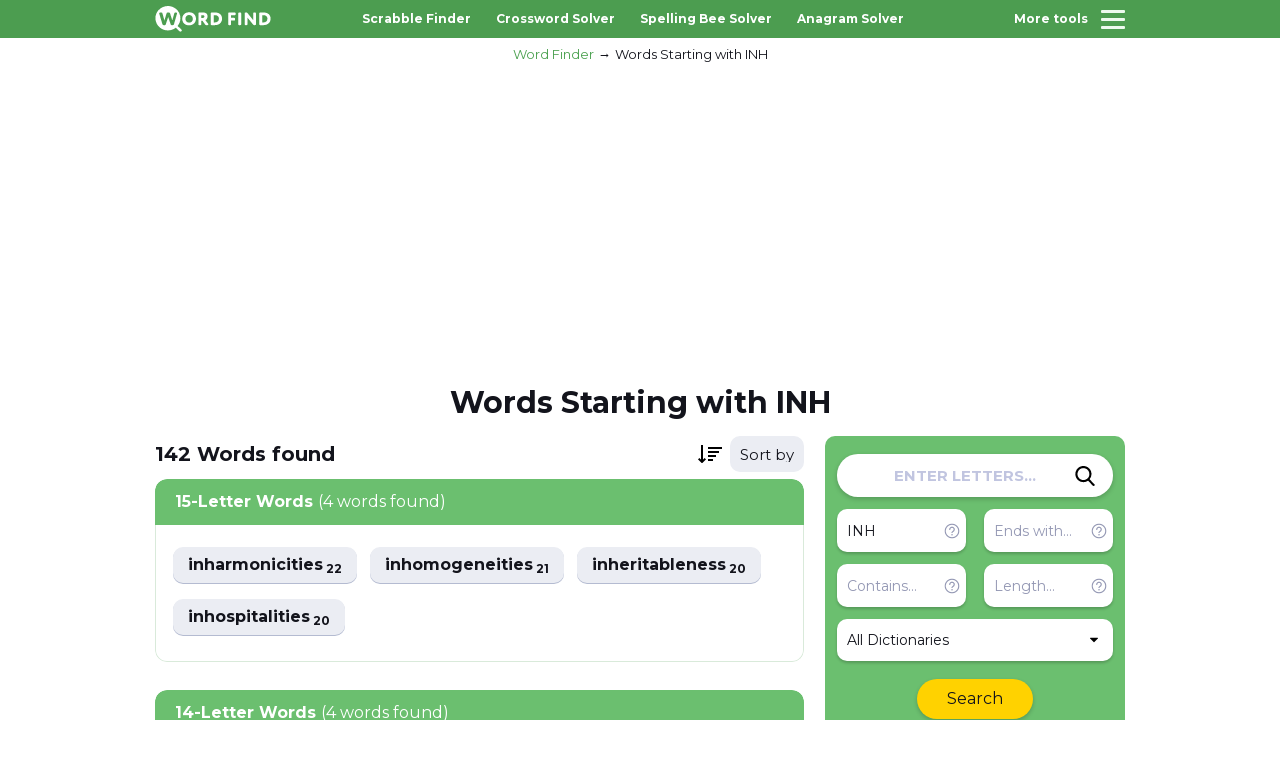

--- FILE ---
content_type: text/html; charset=utf-8
request_url: https://www.google.com/recaptcha/api2/aframe
body_size: 269
content:
<!DOCTYPE HTML><html><head><meta http-equiv="content-type" content="text/html; charset=UTF-8"></head><body><script nonce="b9RBKL_TWGhQbVsRY79qRA">/** Anti-fraud and anti-abuse applications only. See google.com/recaptcha */ try{var clients={'sodar':'https://pagead2.googlesyndication.com/pagead/sodar?'};window.addEventListener("message",function(a){try{if(a.source===window.parent){var b=JSON.parse(a.data);var c=clients[b['id']];if(c){var d=document.createElement('img');d.src=c+b['params']+'&rc='+(localStorage.getItem("rc::a")?sessionStorage.getItem("rc::b"):"");window.document.body.appendChild(d);sessionStorage.setItem("rc::e",parseInt(sessionStorage.getItem("rc::e")||0)+1);localStorage.setItem("rc::h",'1769144357440');}}}catch(b){}});window.parent.postMessage("_grecaptcha_ready", "*");}catch(b){}</script></body></html>